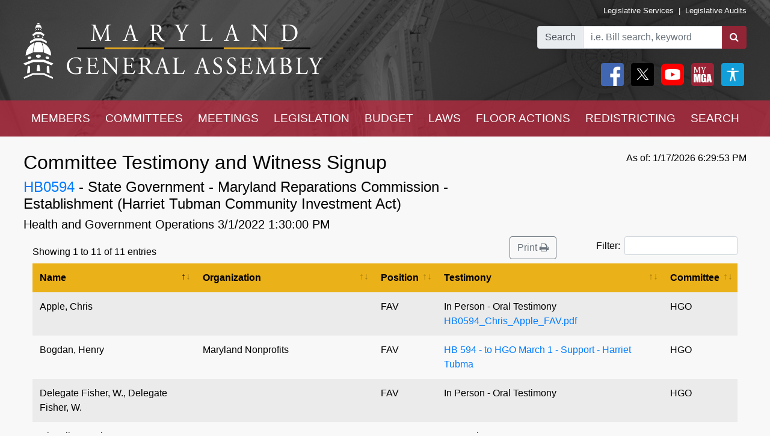

--- FILE ---
content_type: text/html; charset=utf-8
request_url: https://mgaleg.maryland.gov/mgawebsite/Legislation/WitnessSignup/HB0594?ys=2022RS
body_size: 14063
content:
<!DOCTYPE html>
<html lang="en" data-theme="default-contrast">
<head>
    <meta charset="utf-8" />
    <meta name="viewport" content="width=device-width, initial-scale=1.0">
    <title>Witness Signup </title>
    <link href="/mgawebsite/Content/css?v=2kNGGuTgFtNZcwng640idt63VBeArBfH-CxxZRI7n0g1" rel="stylesheet"/>

    <script src="/mgawebsite/bundles/modernizr?v=inCVuEFe6J4Q07A0AcRsbJic_UE5MwpRMNGcOtk94TE1"></script>

    <link href="https://use.typekit.net/rnf4kpu.css" rel="stylesheet" type="text/css">

    <script src="/mgawebsite/Scripts/AccessibilityWidget.js"></script>
</head>

<body>

    <div style="background-image:url('/Images/Current/Home/header-background.png'); background-attachment: fixed; position:-webkit-sticky; position: sticky; top: 0; z-index:9999; ">
        <!--#region FBShareButton-->

<script async defer crossorigin="anonymous" src="https://connect.facebook.net/en_US/sdk.js#xfbml=1&version=v3.3"></script>


<!--#endregion-->



<div class="header header-padding ">
    <div class="container-fluid">
        <div class="row">

            
            <div class="col-sm-6 align-self-center">
                <a class="header-logo-link" href="/mgawebsite/">
                    <img class="header-logo mobile-header-image" src="/Images/Current/Shared/MGALogo.png" alt="Maryland General Assembly" />
                </a>
            </div>

            
            <div class="col-sm-6 align-self-center">
                <div class="container-fluid">
                    <div class="row">
                        <div class="col text-right header-links p-0 mobile-header-links">
                            <a class="header-links" href="https://dls.maryland.gov/home/" rel="noreferrer noopener" target="_blank">Legislative Services</a>
                            &nbsp;|&nbsp;
                            <a class="header-links" href="https://www.ola.state.md.us/" rel="noreferrer noopener" target="_blank">Legislative Audits</a>
                        </div>
                    </div>

                    <div class="row mt-3 justify-content-end">

                        <div class="col-auto p-0">
                            <form class="form" id="frm">
                                <div id="group" class="input-group">

                                    

                                    <div class="input-group-prepend">
                                        <label for="bill-search" class="input-group-text">Search</label>
                                    </div>
                                    <input id="bill-search" class="form-control" type="search" placeholder="i.e. Bill search, keyword">
                                    <div class="input-group-append">
                                        <button class="btn bill-search-btn" id="searchBtn" type="submit" value="Number" title="Search">
                                            <i class="fa fa-search" title="Search" value="Search"></i>
                                        </button>
                                    </div>

                                </div>
                                <span id="errMsg" class="error hide-on-mobile">Bill number does not exist.</span>
                                <span id="errMsg2" class="error hide-on-mobile">Enter a vaild keyword.</span>

                            </form>
                        </div>

                        <div class="col-auto p-0 hide-on-mobile">

                            <div class="container-fluid">
                                <div class="row">
                                    <div class="col-auto pr-1">
                                        <div id="social">
                                            <a target="_blank" href="https://www.facebook.com/sharer/sharer.php?u=https://mgaleg.maryland.gov/mgawebsite/Legislation/WitnessSignup/HB0594?ys=2022RS%2F&amp;amp;src=sdkpreparse" class="fb-xfbml-parse-ignore"><img class="rounded header-icons" alt="Facebook" style="opacity:100;" src="/Images/Icons/Facebook.png" /></a>
                                            <a id="btnTwitter" target="_blank" href="https://twitter.com/intent/tweet?text=Check%20out%20this%20article%20on%20MGA%21%20https://mgaleg.maryland.gov/mgawebsite/Legislation/WitnessSignup/HB0594?ys=2022RS"><img class="rounded header-icons" alt="Twitter" style="opacity: 100; border: var(--dark-button-border);" src="/Images/Icons/Twitter.png" /></a>
                                            <a href="/mgawebsite/Information/YouTubeChannelInfo"><img class="rounded header-icons" alt="Youtube Channels" style="opacity:100;" src="/Images/Icons/YouTube.png" /></a>
                                            
                                            <button class="header-button p-0" aria-label="My MGA modal open button" onclick="$('#myMgaModal').modal('toggle');"><img class="rounded header-icons" style="opacity:100" alt="MY MGA" src="/Images/Icons/MyMGA.png" /></button>
                                            <div class="modal fade" data-backdrop="false" id="myMgaModal" data-bs-backdrop="false" aria-labelledby="exampleModalLabel" aria-hidden="true" role="dialog">
    <div class="modal-dialog mt-0" role="document">
        <div class="modal-content">
            <div class="modal-header">
                <h5 class="modal-title" id="exampleModalLongTitle">MyMGA</h5>
            </div>
            <div class="modal-body m-0 p-0">
                <div>
        <ul class="nav navbar-nav navbar-right">
            <li><a class="popover-link" href="/mgawebsite/Account/Login?registerId=Tracking" style="color:black;">Sign In</a></li>
            <li><a class="popover-link" href="/mgawebsite/Account/Register/Tracking" style="color:black;">Register</a> </li>
            <li><a class="popover-link" href="/mgawebsite/Account/ForgotPassword/Tracking" style="color:black;">Forgot Password</a></li>
        </ul>
</div>
            </div>
        </div>
    </div>
</div>
                                            <button class="header-button p-0" aria-label="My MGA modal open button" onclick="$('#accessibilityModal').modal('toggle');"><img class="rounded header-icons" style="opacity:100" alt="MY MGA" src="/Images/Icons/Accessibility.jpg" /></button>
                                            <div class="modal fade" data-backdrop="false" id="accessibilityModal" data-bs-backdrop="false" aria-labelledby="exampleModalLabel" aria-hidden="true" role="dialog">
    <div class="modal-dialog mt-0" role="document">
        <div class="modal-content">
            <div class="modal-header">
                <h5 class="modal-title" id="exampleModalLongTitle">Accessibility Tools</h5>
            </div>
            <div class="modal-body m-0 p-0">
                <div>
    <div class="row pb-3" style="margin-left:1px;">
        
        <div class="col-auto" style="border: 2px solid black; background-color: #f2f2f2; border-radius:5px;padding-right:1.8rem;">
            <div class="custom-control custom-switch">
                <input aria-label="toggle images" class="custom-control-input" type="checkbox" id="toggleImages" onchange="toggleImages()" />
                <label style="color:black;" class="custom-control-label" for="toggleImages"> Hide Images</label>
            </div>
        </div>
    </div>
    
    <div class="row pb-3">
        <div class="col-auto">
            <button class="contrast-btn" aria-label="contrast" onclick="toggleContrast();">
                <span id="contrastButtonText">Default Contrast</span>
                <div class="row" style="margin-left:5px;margin-right:10px;padding-top:10px;">
                    <div class="col-sm-4 accessibility-button-content">
                        <div class="progress accessability-progress pg-accessiblility-start">
                            <div id="prgDefaultContrast" class="progress-bar pg-accessibility" role="progressbar" style="width: 100%" aria-valuenow="25" aria-valuemin="0" aria-valuemax="100"></div>
                        </div>
                    </div>
                    <div class="col-sm-4 accessibility-button-content">
                        <div class="progress accessability-progress pg-accessiblility-middle">
                            <div id="prgHighContrast" class="progress-bar pg-accessibility" role="progressbar" style="width: 0%" aria-valuenow="25" aria-valuemin="0" aria-valuemax="100"></div>
                        </div>
                    </div>
                    <div class="col-sm-4 accessibility-button-content">
                        <div class="progress accessability-progress pg-accessiblility-end">
                            <div id="prgLowContrast" class="progress-bar pg-accessibility" role="progressbar" style="width: 0%" aria-valuenow="25" aria-valuemin="0" aria-valuemax="100"></div>
                        </div>
                    </div>
                </div>
            </button>
        </div>
    </div>
    <div class="row pb-3">
        <div class="col-auto accessibility-zoom-col">
            <button title="Zoom In" aria-label="zoom in" onclick="zoomIn()" class="accessibility-zoom-btn"><span class="fa fa-search-plus accessibility-zoom-btn-content"></span></button>
        </div>
        <div class="col-auto accessibility-zoom-col">
            <button title="Zoom Out" aria-label="zoom out" onclick="zoomOut()" class="accessibility-zoom-btn"><span class="fa fa-search-minus accessibility-zoom-btn-content"></span></button>
        </div>
        <div class="col-auto accessibility-zoom-col">
            <button title="Reset Zoom" aria-label="reset zoom" onclick="resetZoom()" class="accessibility-zoom-btn"><span class="fa fa-refresh accessibility-zoom-btn-content"></span></button>
        </div>
    </div>
    <div class="row pb-3">
        <div class="col-auto">
            <button aria-label="Reset Settings" onclick="clearSettings()" style="width:11rem;border:2px solid black;border-radius:5px;">Reset All Settings</button>
        </div>
    </div>
    <div class="row pb-3">
        <div class="col-auto">
            <button aria-label="Request Accessibility Services" onclick="window.open('https://forms.gle/dfFFqjL9UeoiKyDs6')" style="width:11rem;border:2px solid black;border-radius:5px;">Request Accessibility Services</button>

        </div>
    </div>
    <div class="row">
        <div class="col-auto">
            <button aria-label="Accessibility Feedback" onclick="window.open('mailto:webmaster@mgadls.state.md.us')" style="width:11rem;border:2px solid black;border-radius:5px;">Accessibility Feedback</button>
        </div>
    </div>
</div>

            </div>
        </div>
    </div>
</div>
                                        </div>
                                    </div>
                                    
                                    
                                </div>
                                
                            </div>
                            <div class="row" style="margin-right: 15px; flex-flow: row-reverse;">
                                
                                <div class="col-auto">
                                    <div class="row justify-content-end pt-2 pb-2 ml-0 mt-0 header-links mobile-header-links text-right">
                                    </div>
                                </div>
                            </div>
                        </div>
                    </div>
                </div>
            </div>
        </div>
    </div>
</div>

<script src="/mgawebsite/Scripts/jquery-3.4.1.min.js"></script>
<script>
    $(document).ready(function () {

        $('[data-toggle="popover"]').popover({
            html: true,
            sanitize: false
        });

        $('html').on('click', function (e) {
            if (!$(e.target).is('.mymga-popover') && $(e.target).closest('.popover').length == 0) {
                $(".mymga-popover").popover('hide');
            }
            if (!$(e.target).is('.access-popover') && $(e.target).closest('.popover').length == 0) {
                $(".access-popover").popover('hide');
            }
        });

        $('#searchBtn').click(function (e) {

            const webroot = '/mgawebsite';
            const currentYrSess = '2026RS';

            var elemVal = $('#bill-search').val();

            e.preventDefault();


            var config =
            {
                validateBillNumber: webroot + '/Search/CheckBillFormatAndExists',
                error: 'error',
                message: 'A processing error has occurred.'
            }


            function ValidateBillNumber(val) {
                var searchReg = /[\sA-Za-z]+[\sA-Za-z]+$/;
                var url = config.validateBillNumber;
                $.ajax({
                    url: url,
                    data: {
                        billNumber: val
                    },
                    method: "GET",
                    success: function (data) {

                        if (data.indexOf("exec_order") >= 0) {
                            var flag = 'exec_order:';
                            if (data.indexOf(flag) >= 0) {
                                var url = data.replace(flag, '');
                                window.open(url);
                                return true;
                            }
                        }

                        if (data.indexOf(config.error) >= 0 && !searchReg.test(elemVal)) {
                            $('#errMsg').removeClass("error").addClass("error-show").removeClass("hide-on-mobile");
                            //$('#bill-search').addClass("is-invalid");
                            //$('#social').addClass("com-style");
                            //$('#group').removeClass("search-style").addClass("com-style");
                        }
                        else if (data.indexOf(config.error) >= 0 && searchReg.test(elemVal) == true) {

                            window.location.href = webroot + '/Search/FullText' + '?category=&dropXSL=no&isadvanced=&rpp=500&pr=mgasearch&query=' + elemVal + '&order=r&af1like=' + currentYrSess + '&notq=#full-text-search-results-complete';
                        }
                        else {
                            var arrResults = data.split(',');
                            var billNum = arrResults[0];
                            var yearAndSession = arrResults[1];
                            var currentSession = arrResults[2];

                            var ysAppend = '';
                            if (yearAndSession != currentSession) {
                                ysAppend = '/?ys=' + yearAndSession;
                            }
                            else {
                                ysAppend = '/?ys=' + currentSession;
                            }

                            window.location.href = webroot + '/Legislation/Details/' + billNum + ysAppend;
                        }
                    },
                    error: function (xhr) {
                        var errMsg = url + ' ==> ' + config.message
                        alert(errMsg);
                        console.log(errMsg);
                    }
                });
            }


            //var searchReg = /^[a-zA-Z0-9-]+$/;

            if (elemVal != "") {
                ValidateBillNumber(elemVal);
            }
            else {
                $('#errMsg').removeClass("error-show").addClass("error").addClass("hide-on-mobile");
                //$('#social').addClass("search-style");
                //$('#group').addClass("search-style");

            }
            //else {

            //    if (!searchReg.test(elemVal)) {
            //        $('#errMsg2').removeClass("error").addClass("error-show");

            //    } else {
            //        window.location.href = webroot + '/Search/FullText';
            //        $('#input-box').val() = elemVal;
            //    }
            //}

        });


    });
    $(document).ready(function () {
        //****************************************************
        //set to the last selected session for these pages
        //****************************************************
        const mgaWebroot = '/mgawebsite';
        var legisSearchPage = mgaWebroot + "/Search/Legislation";
        var sessionFilter = 0;
        var sessionUrlParm = '?session=';

        var elem = $('a[href$="' + legisSearchPage + '"]:not(#btnTwitter)');
        elem.attr('href', '#');
        elem.on('click', function () {
            var legisSearchFilters = JSON.parse(sessionStorage.getItem('legisSearchFilters'));
            if (legisSearchFilters != null) {//saved filters
                window.location.href = legisSearchPage + sessionUrlParm + legisSearchFilters[sessionFilter].value;
            }
            else {
                window.location.href = legisSearchPage;
            }
        })
    });
</script>


        <div class="hide-on-mobile">

    <div class="navbar navbar-expand-sm header-padding layout-navbar panel-group">
        <div class="container-fluid">

            <button class="navbar-toggler" type="button" data-toggle="collapse" data-target="#navbarSupportedContent" aria-controls="navbarSupportedContent" aria-expanded="false" aria-label="Toggle navigation">
                <i class="fa fa-bars nav-menu-icon"></i>
                <span class="nav-menu-icon">Menu</span>
            </button>

            <div class="hide-on-non-mobile">
                <a target="_blank" href="https://www.facebook.com/sharer/sharer.php?u=https://mgaleg.maryland.gov/mgawebsite/Legislation/WitnessSignup/HB0594?ys=2022RS%2F&amp;amp;src=sdkpreparse" class="fb-xfbml-parse-ignore"><img class="rounded header-icons mobile-header-icons" alt="facebook" src="/Images/Icons/Facebook.png" /></a>
                <a id="btnTwitter" target="_blank" href=https://twitter.com/intent/tweet?text=Check%20out%20this%20article%20on%20MGA%21%20https://mgaleg.maryland.gov/mgawebsite/Legislation/WitnessSignup/HB0594?ys=2022RS><img class="rounded header-icons mobile-header-icons" alt="twitter" src="/Images/Icons/Twitter.png" /></a>
                <button class="navbar-toggler" type="button" data-toggle="collapse" data-target="#navbarMgaTrackingContent" aria-controls="navbarMgaTrackingContent" aria-expanded="false" aria-label="Toggle navigation">
                    <img class="rounded header-icons mobile-header-icons" alt="My MGA" src="/Images/Icons/MyMGA.png" style="border: 1px solid white;" />
                </button>
                
            </div>

            <div class="navbar-collapse collapse mobile-navbar" id="navbarSupportedContent">
                <ul class="nav justify-content-around navbar-nav" style="width:100%;">
                    <li>
                        <div class="dropdown">
<a class="nav-link navbar-text dropbtn" href="/mgawebsite/Members/District">MEMBERS</a>    <div id="navCollapseMembers" class="dropdown-content">
<a class="dropdown-item" href="/mgawebsite/Members/District" target="_self">Find My Representatives</a>
<a class="dropdown-item" href="/mgawebsite/Members/Index/senate" target="_self">Senate</a>
<a class="dropdown-item" href="/mgawebsite/Members/Index/house" target="_self">House</a>
<a class="dropdown-item" href="/mgawebsite/Members/Publications" target="_self">Publications</a>
<a class="dropdown-item" href="/mgawebsite/Members/RelatedLinks" target="_self">Related Links</a>
<a class="dropdown-item" href="/mgawebsite/Members/About" target="_self">About</a>
    </div>
</div>

                    </li>
                    <li>
                        <div class="dropdown">
<a class="nav-link navbar-text dropbtn" href="/mgawebsite/Committees/Charts">COMMITTEES</a>    <div id="navCollapseCommittees" class="dropdown-content">
<a class="dropdown-item" href="/mgawebsite/Committees/Charts" target="_self">Charts</a>
<a class="dropdown-item" href="/mgawebsite/Committees/Index/senate" target="_self">Senate</a>
<a class="dropdown-item" href="/mgawebsite/Committees/Index/house" target="_self">House</a>
<a class="dropdown-item" href="/mgawebsite/Committees/Index/other" target="_self">Other</a>
<a class="dropdown-item" href="/mgawebsite/Committees/Publications" target="_self">Publications</a>
<a class="dropdown-item" href="/mgawebsite/Committees/RelatedLinks" target="_self">Related Links</a>
<a class="dropdown-item" href="/mgawebsite/Committees/About" target="_self">About</a>
    </div>
</div>

                    </li>
                    <li>
                        <div class="dropdown">
<a class="nav-link navbar-text dropbtn" href="/mgawebsite/Meetings/Day/HB0594">MEETINGS</a>    <div id="navCollapseMeetings" class="dropdown-content">
<a class="dropdown-item" href="/mgawebsite/Meetings/Day/HB0594" target="_self">Day(s)</a>
<a class="dropdown-item" href="/mgawebsite/Meetings/Week/HB0594" target="_self">Week</a>
<a class="dropdown-item" href="/mgawebsite/Meetings/Month/HB0594" target="_self">Month</a>
<a class="dropdown-item" href="/mgawebsite/Meetings/UpdateReport/HB0594" target="_self">Update Report</a>
<a class="dropdown-item" href="/mgawebsite/Meetings/Publications" target="_self">Publications</a>
<a class="dropdown-item" href="/mgawebsite/Meetings/About" target="_self">About</a>
    </div>
</div>

                    </li>
                    <li>
                        <div class="dropdown">
<a class="nav-link navbar-text dropbtn" href="/mgawebsite/Legislation/Charts">LEGISLATION</a>    <div id="navCollapseLegislation" class="dropdown-content">
<a class="dropdown-item" href="/mgawebsite/Legislation/Charts" target="_self">Charts</a>
<a class="dropdown-item" href="/mgawebsite/Legislation/Index/senate" target="_self">Senate</a>
<a class="dropdown-item" href="/mgawebsite/Legislation/Index/house" target="_self">House</a>
<a class="dropdown-item" href="/mgawebsite/Legislation/Publications" target="_self">Publications</a>
<a class="dropdown-item" href="/mgawebsite/Legislation/About" target="_self">About</a>
    </div>
</div>

                    </li>
                    <li>
                        <div class="dropdown">
<a class="nav-link navbar-text dropbtn" href="/mgawebsite/Budget/Charts">BUDGET</a>    <div id="navCollapseBudget" class="dropdown-content">
<a class="dropdown-item" href="/mgawebsite/Budget/Charts" target="_self">Charts</a>
<a class="dropdown-item" href="/mgawebsite/Budget/Analyses" target="_self">Analyses</a>
<a class="dropdown-item" href="/mgawebsite/Budget/Legislation" target="_self">Legislation</a>
<a class="dropdown-item" href="/mgawebsite/Budget/BondInitiatives" target="_self">Bond Initiatives</a>
<a class="dropdown-item" href="/mgawebsite/Budget/Publications" target="_self">Publications</a>
<a class="dropdown-item" href="/mgawebsite/Budget/RelatedLinks" target="_self">Related Links</a>
<a class="dropdown-item" href="/mgawebsite/Budget/About" target="_self">About</a>
    </div>
</div>

                    </li>
                    <li>
                        <div class="dropdown">
<a class="nav-link navbar-text dropbtn" href="/mgawebsite/Laws/Statutes">LAWS</a>    <div id="navCollapseLaws" class="dropdown-content">
<a class="dropdown-item" href="/mgawebsite/Laws/Statutes" target="_self">Statutes</a>
<a class="dropdown-item" href="/mgawebsite/Laws/Counties" target="_self">Counties</a>
<a class="dropdown-item" href="/mgawebsite/Laws/Municipalities" target="_self">Municipalities</a>
<a class="dropdown-item" href="/mgawebsite/Laws/Publications" target="_self">Publications</a>
<a class="dropdown-item" href="/mgawebsite/Laws/RelatedLinks" target="_self">Related Links</a>
<a class="dropdown-item" href="/mgawebsite/Laws/About" target="_self">About</a>
    </div>
</div>

                    </li>
                    <li>
                        <div class="dropdown">
<a class="nav-link navbar-text dropbtn" href="/mgawebsite/FloorActions/Status">FLOOR ACTIONS</a>    <div id="navCollapseFloorActions" class="dropdown-content">
<a class="dropdown-item" href="/mgawebsite/FloorActions/Status" target="_self">Status</a>
<a class="dropdown-item" href="/mgawebsite/FloorActions/Agenda/agendas" target="_self">Agendas</a>
<a class="dropdown-item" href="/mgawebsite/FloorActions/Index/senate" target="_self">Senate Index</a>
<a class="dropdown-item" href="/mgawebsite/FloorActions/Index/house" target="_self">House Index</a>
<a class="dropdown-item" href="/mgawebsite/FloorActions/FollowBothChambers" target="_blank">Follow Both Chambers</a>
<a class="dropdown-item" href="/mgawebsite/FloorActions/Publications" target="_self">Publications</a>
<a class="dropdown-item" href="/mgawebsite/FloorActions/About" target="_self">About</a>
    </div>
</div>

                    </li>
                    <li>
                        <div class="dropdown">
<a class="nav-link navbar-text dropbtn" href="/mgawebsite/Redistricting/Congressional">REDISTRICTING</a>    <div id="navCollapseRedistricting" class="dropdown-content">
<a class="dropdown-item" href="/mgawebsite/Redistricting/Congressional" target="_self">Congressional</a>
<a class="dropdown-item" href="/mgawebsite/Redistricting/Legislative" target="_self">Legislative</a>
    </div>
</div>

                    </li>
                    <li>
                        <div class="dropdown">
<a class="nav-link navbar-text dropbtn" href="/mgawebsite/Search/Legislation">SEARCH</a>    <div id="navCollapseSearch" class="dropdown-content">
<a class="dropdown-item" href="/mgawebsite/Search/Legislation" target="_self">Legislation</a>
<a class="dropdown-item" href="/mgawebsite/Search/FullText" target="_self">Full Text</a>
<a class="dropdown-item" href="/mgawebsite/Search/Publications" target="_self">Publications</a>
<a class="dropdown-item" href="/mgawebsite/Search/Media" target="_self">Media</a>
    </div>
</div>

                    </li>
                </ul>
            </div>
        </div>
    </div>
</div>
        <div class="hide-on-non-mobile">

    <div class="navbar navbar-expand-sm header-padding layout-navbar panel-group">
        <div class="container-fluid panel-default">

            <button id="btnMenu" class="navbar-toggler" type="button" data-toggle="collapse" data-target="#navbarSupportedContent" aria-controls="navbarSupportedContent" aria-expanded="false" aria-label="Toggle navigation" onclick="toggleMyMGA();toggleYouTube()">
                <i class="fa fa-bars nav-menu-icon"></i>
                <span class="nav-menu-icon">Menu</span>
            </button>

            <div class="hide-on-non-mobile">
                <a target="_blank" href="https://www.facebook.com/sharer/sharer.php?u=https://mgaleg.maryland.gov/mgawebsite/Legislation/WitnessSignup/HB0594?ys=2022RS%2F&amp;amp;src=sdkpreparse" class="fb-xfbml-parse-ignore"><img class="rounded header-icons mobile-header-icons" alt="Facebook" src="/Images/Icons/Facebook.png" /></a>
                <a id="btnTwitter" target="_blank" href=https://twitter.com/intent/tweet?text=Check%20out%20this%20article%20on%20MGA%21%20https://mgaleg.maryland.gov/mgawebsite/Legislation/WitnessSignup/HB0594?ys=2022RS><img class="rounded header-icons mobile-header-icons" alt="Twitter" src="/Images/Icons/Twitter.png" /></a>
                <button id="btnYouTube" class="navbar-toggler" type="button" data-toggle="collapse" data-target="#navbarYouTubeContent" aria-controls="navbarYouTubeContent" aria-expanded="false" aria-label="Toggle navigation" onclick="toggleMenu();toggleMyMGA();">
                    <img class="rounded header-icons mobile-header-icons" alt="Youtube Channels" src="/Images/Icons/YouTube.png" style="border: 1px solid white;" />
                </button>
                <button id="btnMyMGA" class="navbar-toggler" type="button" data-toggle="collapse" data-target="#navbarMgaTrackingContent" aria-controls="navbarMgaTrackingContent" aria-expanded="false" aria-label="Toggle navigation" onclick="toggleMenu();toggleYouTube();">
                    <img class="rounded header-icons mobile-header-icons" alt="My MGA" src="/Images/Icons/MyMGA.png" style="border: 1px solid white;" />
                </button>

                
            </div>

            <div class="navbar-collapse collapse mobile-navbar" id="navbarSupportedContent">
                <ul class="nav justify-content-around navbar-nav" style="width:100%;">
                    <li>
                        <div class="">
        <a class="nav-link navbar-text dropbtn " data-toggle="collapse" href="#navCollapseMembers" role="button" aria-expanded="false" aria-controls="navCollapseMembers">MEMBERS</a>
    <div id="navCollapseMembers" class="collapse">
<a class="dropdown-item navbar-text" href="/mgawebsite/Members/District" target="_self">Find My Representatives</a>
<a class="dropdown-item navbar-text" href="/mgawebsite/Members/Index/senate" target="_self">Senate</a>
<a class="dropdown-item navbar-text" href="/mgawebsite/Members/Index/house" target="_self">House</a>
<a class="dropdown-item navbar-text" href="/mgawebsite/Members/Publications" target="_self">Publications</a>
<a class="dropdown-item navbar-text" href="/mgawebsite/Members/RelatedLinks" target="_self">Related Links</a>
<a class="dropdown-item navbar-text" href="/mgawebsite/Members/About" target="_self">About</a>
    </div>
</div>

                    </li>
                    <li>
                        <div class="">
        <a class="nav-link navbar-text dropbtn " data-toggle="collapse" href="#navCollapseCommittees" role="button" aria-expanded="false" aria-controls="navCollapseMembers">COMMITTEES</a>
    <div id="navCollapseCommittees" class="collapse">
<a class="dropdown-item navbar-text" href="/mgawebsite/Committees/Index/senate" target="_self">Senate</a>
<a class="dropdown-item navbar-text" href="/mgawebsite/Committees/Index/house" target="_self">House</a>
<a class="dropdown-item navbar-text" href="/mgawebsite/Committees/Index/other" target="_self">Other</a>
<a class="dropdown-item navbar-text" href="/mgawebsite/Committees/Publications" target="_self">Publications</a>
<a class="dropdown-item navbar-text" href="/mgawebsite/Committees/RelatedLinks" target="_self">Related Links</a>
<a class="dropdown-item navbar-text" href="/mgawebsite/Committees/About" target="_self">About</a>
    </div>
</div>

                    </li>
                    <li>
                        <div class="">
        <a class="nav-link navbar-text dropbtn " data-toggle="collapse" href="#navCollapseMeetings" role="button" aria-expanded="false" aria-controls="navCollapseMembers">MEETINGS</a>
    <div id="navCollapseMeetings" class="collapse">
<a class="dropdown-item navbar-text" href="/mgawebsite/Meetings/Day/HB0594" target="_self">Day(s)</a>
<a class="dropdown-item navbar-text" href="/mgawebsite/Meetings/UpdateReport/HB0594" target="_self">Update Report</a>
<a class="dropdown-item navbar-text" href="/mgawebsite/Meetings/Publications" target="_self">Publications</a>
<a class="dropdown-item navbar-text" href="/mgawebsite/Meetings/About" target="_self">About</a>
    </div>
</div>

                    </li>
                    <li>
                        <div class="">
        <a class="nav-link navbar-text dropbtn " data-toggle="collapse" href="#navCollapseLegislation" role="button" aria-expanded="false" aria-controls="navCollapseMembers">LEGISLATION</a>
    <div id="navCollapseLegislation" class="collapse">
<a class="dropdown-item navbar-text" href="/mgawebsite/Legislation/Index/senate" target="_self">Senate</a>
<a class="dropdown-item navbar-text" href="/mgawebsite/Legislation/Index/house" target="_self">House</a>
<a class="dropdown-item navbar-text" href="/mgawebsite/Legislation/Publications" target="_self">Publications</a>
<a class="dropdown-item navbar-text" href="/mgawebsite/Legislation/About" target="_self">About</a>
    </div>
</div>

                    </li>
                    <li>
                        <div class="">
        <a class="nav-link navbar-text dropbtn " data-toggle="collapse" href="#navCollapseBudget" role="button" aria-expanded="false" aria-controls="navCollapseMembers">BUDGET</a>
    <div id="navCollapseBudget" class="collapse">
<a class="dropdown-item navbar-text" href="/mgawebsite/Budget/Analyses" target="_self">Analyses</a>
<a class="dropdown-item navbar-text" href="/mgawebsite/Budget/Legislation" target="_self">Legislation</a>
<a class="dropdown-item navbar-text" href="/mgawebsite/Budget/BondInitiatives" target="_self">Bond Initiatives</a>
<a class="dropdown-item navbar-text" href="/mgawebsite/Budget/Publications" target="_self">Publications</a>
<a class="dropdown-item navbar-text" href="/mgawebsite/Budget/RelatedLinks" target="_self">Related Links</a>
<a class="dropdown-item navbar-text" href="/mgawebsite/Budget/About" target="_self">About</a>
    </div>
</div>

                    </li>
                    <li>
                        <div class="">
        <a class="nav-link navbar-text dropbtn " data-toggle="collapse" href="#navCollapseLaws" role="button" aria-expanded="false" aria-controls="navCollapseMembers">LAWS</a>
    <div id="navCollapseLaws" class="collapse">
<a class="dropdown-item navbar-text" href="/mgawebsite/Laws/Statutes" target="_self">Statutes</a>
<a class="dropdown-item navbar-text" href="/mgawebsite/Laws/Counties" target="_self">Counties</a>
<a class="dropdown-item navbar-text" href="/mgawebsite/Laws/Municipalities" target="_self">Municipalities</a>
<a class="dropdown-item navbar-text" href="/mgawebsite/Laws/Publications" target="_self">Publications</a>
<a class="dropdown-item navbar-text" href="/mgawebsite/Laws/RelatedLinks" target="_self">Related Links</a>
<a class="dropdown-item navbar-text" href="/mgawebsite/Laws/About" target="_self">About</a>
    </div>
</div>

                    </li>
                    <li>
                        <div class="">
        <a class="nav-link navbar-text dropbtn " data-toggle="collapse" href="#navCollapseFloorActions" role="button" aria-expanded="false" aria-controls="navCollapseMembers">FLOOR ACTIONS</a>
    <div id="navCollapseFloorActions" class="collapse">
<a class="dropdown-item navbar-text" href="/mgawebsite/FloorActions/Status" target="_self">Status</a>
<a class="dropdown-item navbar-text" href="/mgawebsite/FloorActions/Agenda/agendas" target="_self">Agendas</a>
<a class="dropdown-item navbar-text" href="/mgawebsite/FloorActions/Index/senate" target="_self">Senate Index</a>
<a class="dropdown-item navbar-text" href="/mgawebsite/FloorActions/Index/house" target="_self">House Index</a>
<a class="dropdown-item navbar-text" href="/mgawebsite/FloorActions/Publications" target="_self">Publications</a>
<a class="dropdown-item navbar-text" href="/mgawebsite/FloorActions/About" target="_self">About</a>
    </div>
</div>

                    </li>
                    <li>
                        <div class="">
        <a class="nav-link navbar-text dropbtn " data-toggle="collapse" href="#navCollapseRedistricting" role="button" aria-expanded="false" aria-controls="navCollapseMembers">REDISTRICTING</a>
    <div id="navCollapseRedistricting" class="collapse">
<a class="dropdown-item navbar-text" href="/mgawebsite/Redistricting/Congressional" target="_self">Congressional</a>
<a class="dropdown-item navbar-text" href="/mgawebsite/Redistricting/Legislative" target="_self">Legislative</a>
    </div>
</div>

                    </li>
                    <li>
                        <div class="">
        <a class="nav-link navbar-text dropbtn " data-toggle="collapse" href="#navCollapseSearch" role="button" aria-expanded="false" aria-controls="navCollapseMembers">SEARCH</a>
    <div id="navCollapseSearch" class="collapse">
<a class="dropdown-item navbar-text" href="/mgawebsite/Search/Legislation" target="_self">Legislation</a>
<a class="dropdown-item navbar-text" href="/mgawebsite/Search/FullText" target="_self">Full Text</a>
<a class="dropdown-item navbar-text" href="/mgawebsite/Search/Publications" target="_self">Publications</a>
<a class="dropdown-item navbar-text" href="/mgawebsite/Search/Media" target="_self">Media</a>
    </div>
</div>

                    </li>
                </ul>
            </div>
                <div class="navbar-collapse collapse mobile-navbar hide-on-non-mobile" id="navbarMgaTrackingContent">
                    <ul class="nav justify-content-around navbar-nav" style="width:100%;">

                        <li>
                            <a class="nav-link navbar-text dropbtn" href="/mgawebsite/MyMGATracking/ManageLists">Track</a>
                        </li>
                        <li>
                            <a class="nav-link navbar-text dropbtn" href="/mgawebsite/MyMGATracking/WitnessSignup">Witness Signup</a>
                        </li>
                        <li>
                            <a class="nav-link navbar-text dropbtn" href="/mgawebsite/MyMGATracking/FAQ">FAQ</a>
                        </li>
                        <li>
                            <a class="nav-link navbar-text dropbtn" href="/mgawebsite/Manage/ChangePassword">Change Password</a>
                        </li>
                        <li>
                            <a class="nav-link navbar-text dropbtn" href="/mgawebsite/MyMGATracking/CancelAccount">Cancel Account</a>
                        </li>
                        
                    </ul>
                </div>
                <div class="navbar-collapse collapse mobile-navbar hide-on-non-mobile" id="navbarYouTubeContent">
                    <ul class="nav justify-content-around navbar-nav" style="width:100%;">
                        <li>
                            <a class="nav-link navbar-text dropbtn" href="/mgawebsite/Information/YouTubeChannelInfo?id=s">Senate</a>
                        </li>
                        <li>
                            <a class="nav-link navbar-text dropbtn" href="/mgawebsite/Information/YouTubeChannelInfo?id=h">House</a>
                        </li>
                        <li>
                            <a class="nav-link navbar-text dropbtn" href="/mgawebsite/Information/YouTubeChannelInfo?id=o">Other</a>
                        </li>
                        <li>
                            <a class="nav-link navbar-text dropbtn" href="/mgawebsite/Information/YouTubeChannelInfoAbout">About</a>
                        </li>
                    </ul>
                </div>

        </div>
    </div>
</div>
    </div>

    <div class="container-fluid zero-out-padding-horizontal">

        
            <div class="container-fluid rounded view-page-content">



<div class="container-fluid">

    
    <div class="row">
        <div class="col-sm-8">
            <h2>Committee Testimony and Witness Signup</h2>
            <h4><a href="/mgawebsite/Legislation/Details/HB0594?ys=2022RS">HB0594</a> - State Government - Maryland Reparations Commission - Establishment (Harriet Tubman Community Investment Act)</h4>
                        <h5>Health and Government Operations 3/1/2022 1:30:00 PM</h5>

        </div>
        <div class="col-sm-4 text-right">
            As of: 1/17/2026 6:29:53 PM
        </div>
    </div>

    <div class="row">
        <div class="col-12">

            <div>
                <table id="legislationTestimony" class="table table-striped hide-element">
                    <thead class="table-header">
                        <tr>
                            <th>Name</th>
                            <th>Organization</th>
                            <th>Position</th>
                            
                            <th>Testimony</th>
                            <th>Committee</th>
                        </tr>
                    </thead>
                    <tbody>
                            <tr>
                                <td>Delegate Fisher, W., Delegate Fisher, W.</td>
                                <td></td>
                                <td>FAV</td>
                                
                            <td>

                                            In Person - Oral Testimony<br />                            </td>
                                <td>HGO</td>
                            </tr>
                            <tr>
                                <td>Love, William</td>
                                <td></td>
                                <td>UNF</td>
                                
                            <td>

                                        No Testimony
                            </td>
                                <td>HGO</td>
                            </tr>
                            <tr>
                                <td>Williams, Peggy</td>
                                <td></td>
                                <td>UNF</td>
                                
                            <td>

                                        No Testimony
                            </td>
                                <td>HGO</td>
                            </tr>
                            <tr>
                                <td>Hughes, Glendora</td>
                                <td>Maryland Commission on Civil Rights</td>
                                <td>FAV</td>
                                
                            <td>

            <a href="/cmte_testimony/2022/hgo/1tEfzpspYJ9Rnjdaerj1QZFtO99N0dqgm.pdf" target="_blank">
                LoS - HB 594 MD Reparations Commission.pdf
            </a>

                            </td>
                                <td>HGO</td>
                            </tr>
                            <tr>
                                <td>Elbourn, James</td>
                                <td></td>
                                <td>UNF</td>
                                
                            <td>

                                        No Testimony
                            </td>
                                <td>HGO</td>
                            </tr>
                            <tr>
                                <td>Ditraglia, Frank</td>
                                <td></td>
                                <td>UNF</td>
                                
                            <td>

                                        No Testimony
                            </td>
                                <td>HGO</td>
                            </tr>
                            <tr>
                                <td>Reichert-Price, Sarah</td>
                                <td>Allegany County Republican Women&#39;s Club</td>
                                <td>UNF</td>
                                
                            <td>

            <a href="/cmte_testimony/2022/hgo/1qn-ZylCW2RuuiKdI3mSRK-mwbJoUFxOj.pdf" target="_blank">
                HB594-OPPOSE.pdf
            </a>

                            </td>
                                <td>HGO</td>
                            </tr>
                            <tr>
                                <td>Bogdan, Henry</td>
                                <td>Maryland Nonprofits</td>
                                <td>FAV</td>
                                
                            <td>

            <a href="/cmte_testimony/2022/hgo/13GeMnJq1OmuQLZSa7azaC2q0Fj2VUr2B.pdf" target="_blank">
                HB 594 - to HGO March 1 -  Support - Harriet Tubma
            </a>

                            </td>
                                <td>HGO</td>
                            </tr>
                            <tr>
                                <td>Apple, Chris</td>
                                <td></td>
                                <td>FAV</td>
                                
                            <td>

                                                In Person - Oral Testimony<br />            <a href="/cmte_testimony/2022/hgo/1t8hr3b5tYm-DPIqywl6ihJTZB2uJYgTY.pdf" target="_blank">
                HB0594_Chris_Apple_FAV.pdf
            </a>

                            </td>
                                <td>HGO</td>
                            </tr>
                            <tr>
                                <td>Jefferson , Stacey</td>
                                <td>Marylanders Against Poverty </td>
                                <td>FAV</td>
                                
                            <td>

            <a href="/cmte_testimony/2022/hgo/1fmetGUnSm9XMwDEBm9EgixWU9npnrEHX.pdf" target="_blank">
                MAP_HB 594_Harriet Tubman Community Investment Act
            </a>

                            </td>
                                <td>HGO</td>
                            </tr>
                            <tr>
                                <td>Ray, Rashawn</td>
                                <td></td>
                                <td>FAV</td>
                                
                            <td>

                                                In Person - Oral Testimony<br />            <a href="/cmte_testimony/2022/hgo/14l0VXtij40ffjqLj9epPQvS3UJEG59nc.pdf" target="_blank">
                Testimony HB0594_Reparations Bill_Rashawn Ray.pdf
            </a>

                            </td>
                                <td>HGO</td>
                            </tr>
                    </tbody>
                </table>
            </div>

        </div>
    </div>
</div>


                 <!-- Modal display for validation -->
<div class="modal fade" id="validateModal" style="z-index:100000" tabindex="-1" aria-labelledby="staticBackdropLabelChanged" aria-hidden="true">
    <div class="modal-dialog modal-dialog-centered">
        <div class="modal-content">
            <div class="modal-header d-inline fw-bold">
                <i class="fa-solid fa-circle-exclamation text-danger"></i>
                <span class="d-inline">Validation</span>
            </div>
            <div class="modal-body d-inline">
                <div class="d-inline"><span tabindex="0">Please fix the following: <br/> <div class="validation-summary-valid" data-valmsg-summary="true"><ul><li style="display:none"></li>
</ul></div></span></div>
            </div>

            <div class="modal-footer">
                <button type="button" class="btn btn-primary" id="modalOK" data-dismiss="modal">OK</button>
            </div>
        </div>
    </div>
</div>

            </div>

    </div>

     <!-- Modal display for validation -->
<div class="modal fade" id="alertSuccessModal" style="z-index:100000" tabindex="-1" aria-labelledby="staticBackdropLabelChanged" aria-hidden="true">
    <div class="modal-dialog modal-dialog-centered">
        <div class="modal-content">
            <div class="modal-header d-inline">
                <i class="fa-solid fa-circle-exclamation text-warning"></i>
                <div id="alertTitle" class="d-inline">Success</div>
            </div>
            <div class="modal-body">
                <div class="d-inline">
                    <span tabindex="0" id="alertSuccessMsg">
                    </span>
                </div>
            </div>
            <div class="modal-footer">
                <button type="button" class="btn btn-primary" data-dismiss="modal" aria-label="Okay"><i class="fa fa-check"></i> Okay</button>
            </div>
        </div>
    </div>
</div>

    <footer>
        
<div class="footer">


    <!-- Footer Links -->
    <div class="container-fluid text-center text-md-left">

        <!-- Grid row -->
        <div class="row">

            <!-- Grid column -->
            <div class="col-md-2 mx-auto">

                <img src="/Images/Current/Shared/Seal_of_Maryland.png" class="footer-seal" alt="Maryland General Assembly" />

            </div>
            <!-- Grid column -->

            <hr class="clearfix w-100 d-md-none">

            <!-- Grid column -->
            <div class="col-md-3 mx-auto">

                <!-- Links -->
                <div class="footer-header mt-1 mb-1">Helpful Links</div>

                <ul class="list-unstyled">
                    <li>
                        <div class="footer-content"><a class="footer-links" href="https://www.maryland.gov/Pages/default.aspx" rel="noreferrer noopener" target="_blank">Executive Branch</a></div>
                    </li>
                    <li>
                        <div class="footer-content"><a class="footer-links" href="https://www.courts.state.md.us/" rel="noreferrer noopener" target="_blank">Judicial Branch</a></div>
                    </li>
                    <li>
                        <div class="footer-content"><a class="footer-links" href="http://dls.maryland.gov/home/" rel="noreferrer noopener" target="_blank">Department of Legislative Services</a></div>
                    </li>
                    <li>
                        <div class="footer-content"><a class="footer-links" href="https://www.ola.state.md.us/" rel="noreferrer noopener" target="_blank">Office of Legislative Audits</a></div>
                    </li>
                    <li>
                        <div class="footer-content"><a class="footer-links" href="https://www.ola.state.md.us/fraud/ola-fraud-hotline/" rel="noreferrer noopener" target="_blank">Report Fraud & Abuse in State Government</a></div>
                    </li>
                </ul>

            </div>
            <!-- Grid column -->

            <hr class="clearfix w-100 d-md-none">

            <!-- Grid column -->
            <div class="col-md-3 mx-auto">

                <!-- Links -->
                <div class="footer-header mt-1 mb-1">Quick Links</div>

                <ul class="list-unstyled">
                    <li>
                        <div class="footer-content"><a class="footer-links" href="http://dls.maryland.gov/library/educational-tours/" target="_blank">Guided Tours</a></div>
                    </li>
                    <li>
                        <div class="footer-content"><a class="footer-links" href="/mgawebsite/Information/Text/contact_us">Contact Us</a></div>
                    </li>
                    <li>
                        <div class="footer-content"><a class="footer-links" href="/mgawebsite/Information/Text/visit">Visit</a></div>
                    </li>
                    <li>
                        <div class="footer-content"><a class="footer-links" href="/mgawebsite/Information/Text/about_mga">About the General Assembly</a></div>
                    </li>
                    <li>
                        <div class="footer-content"><a class="footer-links" href="/mgawebsite/Information/Text/access">Accessibility</a></div>
                    </li>
                    <li>
                        <div class="footer-content"><a class="footer-links" href="/mgawebsite/Information/Text/privacy_notice">Privacy Notice</a></div>
                    </li>
                    <li>
                        <div class="footer-content"><a class="footer-links" rel="noreferrer noopener" target="_blank" href="/mgawebsite/Information/VideoTutorials">Video Tutorials</a></div>

                    </li>
                </ul>

            </div>
            <!-- Grid column -->

            <hr class="clearfix w-100 d-md-none">

            <!-- Grid column -->
            <div class="col-md-3 mx-auto">

                <!-- Links -->
                <div class="footer-header mt-1 mb-1">Helpful Tools</div>

                <ul class="list-unstyled">
                    <li>
                        <div class="footer-content">Download <a href="#" class="footer-links" data-toggle="modal" data-target="#legislative-data">Legislative Data</a>

<!-- Modal -->
<div class="modal fade contactForm modal-color" id="legislative-data" tabindex="-1" role="dialog" aria-labelledby="legislativeDataLabel" aria-hidden="true">
    <div class="modal-dialog modal-lg" role="document">
        <div class="modal-content">
            <div class="modal-header">
                <h5 class="modal-title bold-text modal-text-color" id="legislativeDataLabel">Open Legislative Data Download</h5>
                <button type="button" class="close" data-dismiss="modal" aria-label="Close">
                    <span aria-hidden="true">&times;</span>
                </button>
            </div>
            <div class="modal-body">
                <div class="modal-text-color">You are about to download a "comma-separated values" (CSV) file and/or a JSON file.</div>

                <div class="btn-style modal-text-color">
                    <text class="bold-text">The file includes</text> information such as number, sponsor, title, legislative status, synopsis, committee assignments,
                    legislative history, hearing dates, etc for each piece of legislation introduced during the selected legislative session.
                </div>

                <div class="btn-style modal-text-color">
                    <text class="bold-text">A word about the file format:</text> CSV and JSON files are common file formats, widely supported by consumer and business applications and is used to move data between programs.
                    The file you download can be imported into Excel, a text editor, browser, or any other application that supports the CSV and JSON formats. To save, right-click button and save as desired file format.
                </div>

                <div class="modal-text-color modal-style">
                    <ul class="list-unstyled">
                        <li class="modal-style">
                            2026 Regular Session <a href="/2026rs/misc/billsmasterlist/BillMasterList.csv" type="button" class="btn btn-primary msg-style">CSV</a>
                            <a href="/2026rs/misc/billsmasterlist/legislation.json" type="button" class="btn btn-primary msg-style" target="_blank">JSON</a>
                            &nbsp;*Updated hourly
                        </li>

                        <li class="modal-style">
                            2025 Regular Session <a href="/2025rs/misc/billsmasterlist/BillMasterList.csv" type="button" class="btn btn-primary msg-style">CSV</a>
                            <a href="/2025rs/misc/billsmasterlist/legislation.json" type="button" class="btn btn-primary msg-style" target="_blank">JSON</a>
                        </li>

                        <li class="modal-style">
                            2024 Regular Session <a href="/2024rs/misc/billsmasterlist/BillMasterList.csv" type="button" class="btn btn-primary msg-style">CSV</a>
                            <a href="/2024rs/misc/billsmasterlist/legislation.json" type="button" class="btn btn-primary msg-style" target="_blank">JSON</a>
                        </li>

                        <li class="modal-style">
                            2023 Regular Session <a href="/2023rs/misc/billsmasterlist/BillMasterList.csv" type="button" class="btn btn-primary msg-style">CSV</a>
                            <a href="/2023rs/misc/billsmasterlist/legislation.json" type="button" class="btn btn-primary msg-style" target="_blank">JSON</a>
                        </li>

                        <li class="modal-style">
                            2022 Regular Session <a href="/2022rs/misc/billsmasterlist/BillMasterList.csv" type="button" class="btn btn-primary msg-style">CSV</a>
                            <a href="/2022rs/misc/billsmasterlist/legislation.json" type="button" class="btn btn-primary msg-style" target="_blank">JSON</a>
                        </li>

                        <li class="modal-style">
                            2021 Special Session <a href="/2021s1/misc/billsmasterlist/BillMasterList.csv" type="button" class="btn btn-primary msg-style">CSV</a>
                            <a href="/2021s1/misc/billsmasterlist/legislation.json" type="button" class="btn btn-primary msg-style" target="_blank">JSON</a>
                        </li>

                        <li class="modal-style">
                            2021 Regular Session <a href="/2021rs/misc/billsmasterlist/BillMasterList.csv" type="button" class="btn btn-primary msg-style">CSV</a>
                            <a href="/2021rs/misc/billsmasterlist/legislation.json" type="button" class="btn btn-primary msg-style" target="_blank">JSON</a>
                        </li>

                        <li class="modal-style">
                            2020 Regular Session <a href="/2020rs/misc/billsmasterlist/BillMasterList.csv" type="button" class="btn btn-primary msg-style">CSV</a>
                            <a href="/2020rs/misc/billsmasterlist/legislation.json" type="button" class="btn btn-primary msg-style" target="_blank">JSON</a>
                        </li>


                        <li class="modal-style">
                            2019 Regular Session <a href="/2019rs/misc/billsmasterlist/BillMasterList.csv" type="button" class="btn btn-primary msg-style">CSV</a>
                            <a href="/2019rs/misc/billsmasterlist/legislation.json" type="button" class="btn btn-primary msg-style" target="_blank">JSON</a>
                        </li>


                        <li class="modal-style">
                            2018 Regular Session <a href="/2018rs/misc/billsmasterlist/BillMasterList.csv" type="button" class="btn btn-primary msg-style">CSV</a>
                            <a href="/2018rs/misc/billsmasterlist/legislation.json" type="button" class="btn btn-primary msg-style" target="_blank">JSON</a>
                        </li>


                        <li class="modal-style">
                            2017 Regular Session <a href="/2017rs/misc/billsmasterlist/BillMasterList.csv" type="button" class="btn btn-primary msg-style">CSV</a>
                            <a href="/2017rs/misc/billsmasterlist/legislation.json" type="button" class="btn btn-primary msg-style" target="_blank">JSON</a>
                        </li>

                    </ul>
                </div>

            </div>
            <div class="modal-footer">
                <a href="http://mgaleg.maryland.gov/pubs-current/current-open-data-help.pdf" target="_blank">Open Data Help</a>
            </div>
        </div>
    </div>
</div>
</div>
                    </li>
                    <li>
                        <div class="mt-4 footer-content" id="google_translate_element"></div>
                    </li>
                </ul>

            </div>
            <!-- Grid column -->

        </div>
        <!-- Grid row -->

    </div>
    <!-- Footer Links -->


</div>


<script type="text/javascript">
    function googleTranslateElementInit() {
        new google.translate.TranslateElement({ pageLanguage: 'en' }, 'google_translate_element');
    }
</script>

<script type="text/javascript" src="//translate.google.com/translate_a/element.js?cb=googleTranslateElementInit"></script>
    </footer>

    
    <a id="back-to-top" href="#" class="btn btn-primary btn-lg back-to-top" role="button" title="Click to return on the top page" data-toggle="tooltip" data-placement="left"><span class="fa fa-chevron-up"></span><span class="sr-only">Click to return on the top page</span></a>

    <!-- Modal for displaying interface to confirmation modal -->
<div class="modal fade" id="alertModal" data-bs-backdrop="static" data-bs-keyboard="false" tabindex="-1" style="z-index:100000" role="dialog" aria-hidden="true">
    <div class="modal-dialog modal-dialog-centered" role="document" aria-labelledby="alertTitle">
        <div class="modal-content">
            <div class="modal-header d-inline">
                <i class="fa-solid fa-circle-exclamation text-warning"></i>
                <div id="alertTitle" class="d-inline">Alert</div>
            </div>
            <div class="modal-body">
                <div class="d-inline"><span tabindex="0" id="alertMsg"></div>
            </div>
            <div class="modal-footer">
                <button type="button" class="btn btn-primary" data-dismiss="modal" aria-label="yes" id="btnAlertOkay"><i class="fa fa-check"></i> Okay</button>
            </div>
        </div>
    </div>
</div>

    <script src="/mgawebsite/bundles/lib?v=bH4mn383BfL7r5ZlzPxe1_OHWdSczUP24T_TNDIM3pA1"></script>

    

    <script type="text/javascript">

        window.onload = function () {
            findContrast();
            findToggleImages();
            findZoom();
        };

        $(document).ready(function () {
            //$('#access').on('shown.bs.popover', function () {
            //    document.getElementById('toggleImages').checked = localStorage.getItem("toggleImages") == 'true';
            //    setContrast(localStorage.getItem("contrast"));
            //});

            //Scroll to top logic
            JumpToTop('#back-to-top');

        });

        $('body').click(function (e) {
            $("#myMgaModal").modal("hide");
            if ($(e.target).parents("#accessibilityModal").length != 1) {
                $("#accessibilityModal").modal("hide");
            }
        });

        $("#myMgaModal").on('hidden.bs.modal', function () {
            if ($("#accessibilityModal").hasClass('show') && !$('body').hasClass('modal-open')) {
                $('body').addClass('modal-open');
            }
        })

        $("#accessibilityModal").on('hidden.bs.modal', function () {
            if ($("#myMgaModal").hasClass('show') && !$('body').hasClass('modal-open')) {
                $('body').addClass('modal-open');
            }
        })

        if ('0' != '0') {
            $('#validateModal').modal('toggle');
        }


        if ('' != '' && '' != null) {
            $('#alertSuccessModal').modal('toggle');
        }

        //Logic for mobile controls of the two menu buttons
        function toggleMyMGA() {
            var temp = $('#navbarMgaTrackingContent').prop('class');
            if (temp.indexOf('show') > -1) {
                $('#btnMyMGA').click();
            }
        }

        function toggleMenu() {
            var temp = $('#navbarSupportedContent').prop('class');
            if (temp.indexOf('show') > -1) {
                $('#btnMenu').click();
            }
        }

        function toggleYouTube() {
            var temp = $('#navbarYouTubeContent').prop('class');
            if (temp.indexOf('show') > -1) {
                $('#btnYouTube').click();
            }
        }
    </script>

    
    <script src="/mgawebsite/Scripts/DataTables/dataTables.buttons.js"></script>

    <script src="/mgawebsite/Scripts/DataTables/buttons.print.js"></script>

    <script src="/mgawebsite/Content/DataTables/css/jquery.dataTables.css"></script>

    <script src="/mgawebsite/Content/DataTables/css/buttons.dataTables.css"></script>


    <script>
        $(document).ready(function () {

            loadMgaJqueryDatatable('#legislationTestimony', 0, null, true, true, "", 'asc');
        })
    </script>


</body>
</html>
